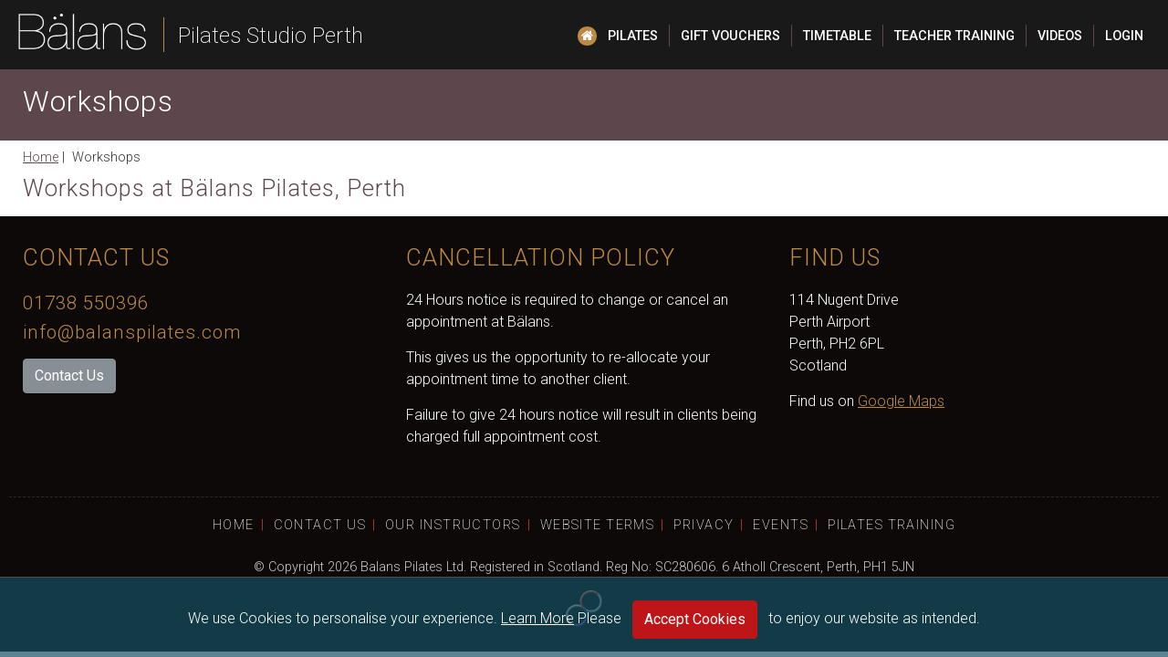

--- FILE ---
content_type: text/html; charset=UTF-8
request_url: https://www.balanspilates.com/workshops
body_size: 3334
content:
<!--Array
(
)
-->







<!DOCTYPE html><html lang="en">
<head>
<title>Workshops at B&auml;lans Pilates, Perth</title>
<!--<meta http-equiv="Cache-Control" content="no-store" />
<meta http-equiv="Pragma" content="no-cache">-->
<meta http-equiv="X-UA-Compatible" content="IE=edge" />
<meta content="width=device-width, initial-scale=1.0" name="viewport">
<meta http-equiv="Content-Type" content="text/html; charset=UTF-8" />
<meta name="author" content="Tayfusion">
<meta name="description" content="Workshops at B&auml;lans Pilates, Perth" />
<meta name="keywords" content="" />
<meta name="robots" content="INDEX, FOLLOW" />
<link rel="icon" type="image/ico" href="https://www.balanspilates.com/favicon.ico?vv=3" />
<base href="https://www.balanspilates.com/" />
<link rel="canonical" href="https://www.balanspilates.com/workshops" />
<!--<meta property="fb:admins" content="100001499171639" />-->
<meta property="og:image" content="https://www.balanspilates.com/_assets/_img/fblogo.png" />
<meta property="og:title" content="Workshops at B&auml;lans Pilates, Perth" />
<meta property="og:url" content="https://www.balanspilates.com/workshops" />
<meta property="og:description" content="Workshops at B&auml;lans Pilates, Perth" />
<meta property="og:type" content="article" />

<link rel="apple-touch-icon" sizes="57x57" href="iicons/apple-icon-57x57.png">
<link rel="apple-touch-icon" sizes="60x60" href="iicons/apple-icon-60x60.png">
<link rel="apple-touch-icon" sizes="72x72" href="iicons/apple-icon-72x72.png">
<link rel="apple-touch-icon" sizes="76x76" href="iicons/apple-icon-76x76.png">
<link rel="apple-touch-icon" sizes="114x114" href="iicons/apple-icon-114x114.png">
<link rel="apple-touch-icon" sizes="120x120" href="iicons/apple-icon-120x120.png">
<link rel="apple-touch-icon" sizes="144x144" href="iicons/apple-icon-144x144.png">
<link rel="apple-touch-icon" sizes="152x152" href="iicons/apple-icon-152x152.png">
<link rel="apple-touch-icon" sizes="180x180" href="iicons/apple-icon-180x180.png">
<link rel="icon" type="image/png" sizes="192x192"  href="iicons/android-icon-192x192.png">
<link rel="icon" type="image/png" sizes="32x32" href="iicons/favicon-32x32.png">
<link rel="icon" type="image/png" sizes="96x96" href="iicons/favicon-96x96.png">
<link rel="icon" type="image/png" sizes="16x16" href="iicons/favicon-16x16.png">
<link rel="manifest" href="manifest.json">
<meta name="msapplication-TileColor" content="#00A98F">
<meta name="msapplication-TileImage" content="iicons/ms-icon-144x144.png">
<meta name="theme-color" content="#00A98F">

<!-- Google Fonts |Varela+Round:300,400,500,700-->
<link href="https://fonts.googleapis.com/css?family=Roboto:200,300,300i,400,400i,500,700,700i" rel="stylesheet">
<!-- Bootstrap CSS File.min -->
<link href="lib/bootstrap/css/bootstrap.css" rel="stylesheet">
<!-- Libraries CSS Files -->
<link href="lib/font-awesome/css/font-awesome.min.css" rel="stylesheet">
<link href="lib/animate/animate.min.css" rel="stylesheet">
<link href="lib/ionicons/css/ionicons.min.css" rel="stylesheet">

<link href="lib/owlcarousel/assets/owl.carousel.min.css" rel="stylesheet">
<link href="lib/lightbox/css/lightbox.min.css" rel="stylesheet">
<!-- Main Stylesheet File -->
<link href="_assets/_css/style.css?fff=dasdsa" rel="stylesheet">
<script src="lib/jquery/jquery.min.js"></script>
<script src="https://ajax.googleapis.com/ajax/libs/jqueryui/1.11.4/jquery-ui.min.js" type="text/javascript"></script>
	
    
<!-- Facebook Pixel Code -->

<script>
!function(f,b,e,v,n,t,s)
{if(f.fbq)return;n=f.fbq=function(){n.callMethod?
n.callMethod.apply(n,arguments):n.queue.push(arguments)};
if(!f._fbq)f._fbq=n;n.push=n;n.loaded=!0;n.version='2.0';
n.queue=[];t=b.createElement(e);t.async=!0;
t.src=v;s=b.getElementsByTagName(e)[0];
s.parentNode.insertBefore(t,s)}(window, document,'script',
'https://connect.facebook.net/en_US/fbevents.js');
fbq('init', '2914941381870964');
fbq('track', 'PageView');
</script>

<noscript><img height="1" width="1" style="display:none" src="https://www.facebook.com/tr?id=2914941381870964&ev=PageView&noscript=1"/></noscript>

<!-- End Facebook Pixel Code -->   
    
    
<script async src="https://www.googletagmanager.com/gtag/js?id=UA-107328868-1"></script>
<script>
  window.dataLayer = window.dataLayer || [];
  function gtag(){dataLayer.push(arguments);}
  gtag('js', new Date());
  gtag('config', 'UA-107328868-1');	
</script>
<!-- Google Tag Manager -->
<script>(function(w,d,s,l,i){w[l]=w[l]||[];w[l].push({'gtm.start':
new Date().getTime(),event:'gtm.js'});var f=d.getElementsByTagName(s)[0],
j=d.createElement(s),dl=l!='dataLayer'?'&l='+l:'';j.async=true;j.src=
'https://www.googletagmanager.com/gtm.js?id='+i+dl;f.parentNode.insertBefore(j,f);
})(window,document,'script','dataLayer','GTM-534XZMM');</script>
<!-- End Google Tag Manager -->		
	
</head>
<body>
<div id="maxw">
<!--==========================
Header
============================-->
<header id="header">
<div class="container-fluid">

  <div id="logo" class="pull-left">
	<a href="index" class="scrollto" title="Back to Home Page">B&auml;lans Home Page</a>
	 <div id="strap">Pilates Studio Perth</div>
  </div>

  <nav id="nav-menu-container">
	<ul class="nav-menu">
		<li class="nobord"><a href="index" class="lihome" title="Balans Home Page"><span>Home</span><i class="fa fa-home" aria-hidden="true"></i></a></li>		<li><a href="about-us" title="Learn about Balans Pilates">Pilates</a></li>
        <li><a href="gift-vouchers" title="Balans Gift Vouchers">Gift Vouchers</a></li>
		<!--<li><a href="what-is-pilates" title="What is Pilates">What is Pilates?</a></li>-->
		<li><a href="pilates-classes" title="Pilates Mat Classes">Timetable</a></li>
		<li><a href="pilates-teacher-training" title="Pilates Teacher Training">Teacher Training</a></li>
        <!--<li><a href="treatments" title="Treatments">Treatments</a></li>-->	
		<li><a href="vimeo-page" title="Pilates Video Recordings">Videos</a></li><!-- Recordings-->		
				<li class="nobord"><a href="login" title="Log into your Balans">Login</a></li>
		                        			</ul>
  </nav>
</div>
</header><!-- #headerPilates  -->

<main id="main" class="genspacer">
<!--- START TMPL --->

<div class="cv_div"><!--- cv1 ---><section id="top_blog_head">

	<header id="top_blog_head_top" class="bluebg pb-1">
	<div class="container">	
	<h1 id="blog_top_tit" class="pl-0 pt-3 white">Workshops</h1>
	</div>
	</header>
	
	<div class="container mt-1 mb-2">
		<div class="container pl-0"><div class="breadcrumb pt-1"><a href="index" title="home page">Home</a>&nbsp;|	
&nbsp;<span>Workshops</span></div></div>		<h2 class="mb-0 mt-2 pb-2 blue">Workshops at B&auml;lans Pilates, Perth</h2>
		
	</div>	
</section><!--- cv1* ---></div>
<div class="cv_div"><!--- cv2 ---><!--- cv2* ---></div>
<div class="cv_div"><!--- cv3 ---><!--- cv3* ---></div>
<div class="cv_div"><!--- cv4 ---><!--- cv4* ---></div>
<div class="cv_div"><!--- cv5 ---><!--- cv5* ---></div>
<div class="cv_div"><!--- cv6 ---><!--- cv6* ---></div>
<div class="cv_div"><!--- cv7 ---><!--- cv7* ---></div>
<div class="cv_div"><!--- cv8 ---><!--- cv8* ---></div>
<div class="cv_div"><!--- cv9 ---><!--- cv9* ---></div>
<div class="cv_div"><!--- cv10 ---><!--- cv10* ---></div>
<div class="cv_div"><!--- cv11 ---><!--- cv11* ---></div>
<div class="cv_div"><!--- cv12 ---><!--- cv12* ---></div>

<!--- END TMPL ---><footer id="footer" class="mt-0">
	<div class="footer-top" id="footer-top">
		<div class="container">
			<div class="row">
						<div class="col-lg-4 col-md-12 col-sm-12 mb-4">
							<h3 class="h3-footer">CONTACT US</h3>
							<h3 class="mb-1"><a href="tel:+441738550396" style="text-decoration: none; font-size: 0.85em">01738 550396</a></h3>
							<h3 class="mb-3"><a href="mailto:info@balanspilates.com" style="text-decoration: none; font-size: 0.85em">info@balanspilates.com</a></h3>
							<div><a href="contact-us" class="btn btn-secondary white">Contact Us</a></div>
						</div>
						<div class="col-lg-4 col-md-12 col-sm-12 mb-4">
							<h3 class="h3-footer">CANCELLATION POLICY</h3>
							<p>24 Hours notice is required to change or cancel an appointment at Bälans.</p>

							<p>This gives us the opportunity to re-allocate your appointment time to another client. 
							<p>Failure to give 24 hours notice will result in clients being charged full appointment cost.</p>
						</div>
						<div class="col-lg-4 col-md-12 col-sm-12 mb-4">
							<h3 class="h3-footer">FIND US</h3>
							<p>114 Nugent Drive<br>
							Perth Airport<br>
							Perth, PH2 6PL<br>
							Scotland</p>
							<p>Find us on <a title="Google Map" href="https://goo.gl/maps/MwYQ3EtxkhST4i3n6" target="_blank">Google Maps</a></p>
						</div>

			</div>
		</div>
	</div>


    
	  
	<div class="container mt-1" style="border-top: 1px dashed #2E2727;">
		  
	<div class="copyright ancs">
		<a href="https://www.balanspilates.com/">Home</a>|
		<a href="contact-us">Contact Us</a>|
		<a href="instructors">Our Instructors</a>|
		<a href="terms">Website Terms</a>|
		<a href="privacy-policy">Privacy</a>|
		<a href="workshops">Events</a>|
		<a href="pilates-teacher-training">Pilates Training</a>
	</div>
		
	

	
	<div class="copyright">
	<p>&copy; Copyright 2026 Balans Pilates Ltd. Registered in Scotland. Reg No: SC280606. 6 Atholl Crescent, Perth, PH1 5JN</p>
	</div>	
		
		
		
	  
      <div class="credits">
        <a target="_blank" class="tfcredit" href="http://www.tayfusion.com" title="Tayfusion Web design dundee">Website by Tayfusion Scotland</a>
      </div>
    </div>
  </footer><!-- #footer -->

</main>





<div id="cookie-bar"> 
We use Cookies to personalise your experience. <a style="white-space: nowrap" class="cba" title="GDPR Compliant" href="terms">Learn More</a>
Please <a href="javascript:setok();" class="btn btn-danger ml-2 mr-2 pt-2 pb-2">Accept Cookies</a> to enjoy our website as intended. 
</div>

<a href="#" class="back-to-top"><i class="fa fa-chevron-up"></i></a>

<!-- JavaScript Libraries <script src="lib/jquery/jquery-migrate.min.js"></script>-->


<script src="lib/bootstrap/js/bootstrap.bundle.min.js"></script>
<script src="lib/easing/easing.min.js"></script>
<script src="lib/superfish/hoverIntent.js"></script>
<script src="lib/superfish/superfish.min.js"></script>
<script src="lib/wow/wow.min.js"></script>
<script src="lib/waypoints/waypoints.min.js"></script>
<script src="lib/counterup/counterup.min.js"></script>
<script src="lib/owlcarousel/owl.carousel.min.js"></script>
<script src="lib/isotope/isotope.pkgd.min.js"></script>
<script src="lib/lightbox/js/lightbox.min.js"></script>
<script src="lib/touchSwipe/jquery.touchSwipe.min.js"></script>

<!-- Template Main Javascript File -->
<script src="_assets/_js/main.js?fff=47328964"></script>
</div><!--end maxw

<div id="foot_mini">
<div class="social-links">
<img class="mr-2 pr-3" src="_assets/_img/logo_foot_mini.png" alt="Ditch the desk, Walk the walk">
<a href="https://www.facebook.com/" class="fb"><i class="fa fa-facebook"></i></a>
<a href="https://twitter.com/" class="tw"><i class="fa fa-twitter"></i></a>
<a href="https://www.instagram.com/" class="in"><i class="fa fa-instagram"></i></a>
</div>
</div>
-->
</body>
</html>


--- FILE ---
content_type: text/css
request_url: https://www.balanspilates.com/_assets/_css/style.css?fff=dasdsa
body_size: 8991
content:
/*
BLUE: RGB: 22,81,97 HEX: #5E474C

GOLD: RGB: 189,139,69 HEX: #bd8a45

GREEN: RGB: 86,193,143 HEX: #bd8a45

BLUE 2: RGB: 56,92,167 HEX: #5E474C


RED: RGB: 231,79,61 HEX: #C9363A


YELLOW: RGB: 255,200,68 HEX: #FFC844

PINK RGB: 250,117,152 HEX: #FA7598

*/

/*--------------------------------------------------------------
# General
--------------------------------------------------------------*/
html, body {
	background: #fff;
	color: #333;
	font-size: 1em;
	font-weight: 300;
	font-family: "Roboto", sans-serif;
	position: relative;
    height:100%;
}
body.noScroll {
	overflow: hidden;
}

body:not(.modal-open){
  padding-right: 0px !important;
}



strong{font-weight:600;}

#maxw {
	max-width: 1700px;
	margin: auto;
	position: relative!important;
}
a {
	color: #5E474C;
	transition: 0.5s;
	text-decoration: underline;
}

.coolv {
	font-family: "Roboto", sans-serif;
	font-weight: 300;
	letter-spacing: 1px;
}
.normal_font {
	font-family: "Roboto", sans-serif!important;
}

.white {
	color: #fff!important;
}
.grey {
	color: #888888;
}


.dark {
	color: #333!important;
}
.yellow, .gold {
	color: #bd8a45!important;
}
.green {
	color: #bd8a45!important;
}
.lgreen {
	color: #39C351!important;
}
.blue {
	color: #5E474C!important;
}

.blue2 {
	color: #5E474C!important;
}
.lblue {
	color: #C0C3EC!important;
}

.red {
	color: #C9363A!important;
}




.btn-gift-voucher {
	font-weight: 400;
	font-size: 1em;
	letter-spacing: 1px;
	display: inline-block;
	padding: 12px 32px;
	border-radius: 30px;
	transition: 0.5s;
	margin: 10px 0;
	color: #fff;
  background: rgba(189,139,69, 1);
	text-decoration: none;
	border: 0px solid #222;
}


.btn-gift-voucher:hover {

  background: rgba(175,112,24,1);
	color: #fff;
}






.minheight {
	min-height: 700px;
}




a:hover, a:active, a:focus {
	color: #981919;
	outline: none;
	text-decoration: none;
}
p {
	padding: 0;
	margin: 0 0 15px 0;
}
h1, h2, h3, h4, h5, h6 {
	font-family: "Roboto", sans-serif;
	font-weight: 300;
	margin: 0 0 20px 0;
	padding: 0;
	letter-spacing: 1px;
	color: #5E474C;	
}



/* Back to top button */
.back-to-top {
	position: fixed;
	display: none;
	background: #5E474C;
	color: #fff;
	width: 44px;
	height: 44px;
	text-align: center;
	line-height: 1;
	font-size: 16px;
	border-radius: 50%;
	border: 1px dashed rgba(255,255,255,0.7);
	right: 15px;
	bottom: 15px;
	transition: background 0.5s;
	z-index: 11;
}
.back-to-top i {
	padding-top: 12px;
	color: #fff;
}

@media (max-width: 800px) {
.back-to-top {
	bottom: 15px;
}
}


/*list-style-image:url(../_img/purple_tick.png);*/
ul.ticks {
	list-style: none;
	list-style-position: inside;
	margin: 0px 0 0 0px;
	padding-left: 0px;
}
ul.ticks li {
	margin: 0px;
	padding: 0px 0px 16px 33px;
	line-height: 38px;
	height: 38px;
	vertical-align: bottom;
	font-size: 1.0em;
	background: url(../_img/purple_tick.png) left center no-repeat;
}
#page_go_next {
	padding: 30px 0 30px 0;
	clear: both;
	margin: auto;
	text-align: center;
}
.pgn_next_a {
	display: inline-block;
	margin: 0 0px 0 0px;
	padding: 10px;
}
/*--------------------------------------------------------------
# Header
--------------------------------------------------------------*/
#header {
	padding: 10px 0;
	position: fixed;
	left: 0;
	top: 0;
	right: 0;
	transition: all 0.5s;
	z-index: 997;
	background: rgba(0, 0, 0, 0.9);
	max-width: 1700px;
	margin: auto;
	height: 76px;
}
#header.head_red {
	background: rgba(126,7,7,0.85)!important;
}
#header #logo {
	float: left;
	padding: 5px 0 5px 60px;
	margin:0px;
}
#header #logo a {
	display: inline-block;
	background: url(../_img/balans_logo_notag.png) no-repeat;
	width: 140px;
	height: 46px;
	background-size: contain;
	text-indent: -4000px;
	vertical-align: middle;
}

#header #strap {
	padding: 2px 0 0px 15px;
	border-left:1px solid #bd8a45;
	color: #ffffff;
	margin-left: 15px;
	display: inline-block;
	font-weight: 200;
	font-size: 1.5em;
	vertical-align: middle;
	font-family: "Roboto", sans-serif!important;
}

.header-scrolled #header #strap {
	display: none;
}


@media (max-width: 1260px) {
	#header #strap {
		display:none;
	}
}





@media (max-width: 1390px) {
	#header #logo {
		padding-left: 5px;
	}
	

}
.header-scrolled #header {
	
	padding: 7px 0 10px 0;
	height: 52px;
	transition: all 0.5s;
}

.header-scrolled #header #logo{
	padding: 1px 0 5px 5px;
}

.header-scrolled #header #logo a {
	/*background: url(../_img/logo_w.png) no-repeat;*/
	width: 100px;
	height: 36px;
	transition: all 0.5s;
	background-size: contain;
}



.header-scrolled #header #nav-menu-container {
	margin-top: 5px;
	transition: all 0.5s;
}
.header-scrolled #header .nav-menu a {

}
.header-scrolled #header .nav-menu li:hover > a {

}

.header-scrolled #header  #strap {
	font-weight: 500;
	font-size: 1.4em;
}


#top_nav {
	border-top: 1px dotted #5E474C;
	border-bottom: 1px dotted #5E474C;
}
#top_nav_adiv {
	min-height: 50px;
	position: relative;
}
#top_nav_adivxx a:hover, #top_nav_adivxx a.pnav_on {
	color: #fff;
	background-color: #8b0304;
}
#hidenav {
	padding-top: 5px;
}
#top_nav .btnn {
	margin: 4px 0;
	display: inline-block;
	vertical-align: middle;
	color: #5E474C;
	text-decoration: none;
	font-size: 1.05em;
	border-right: 1px dotted #5E474C;
	padding: 0 12px;
	text-align: center;
}
#top_nav .btn-on {
	color: #8b0304;
	background: rgba(255,255,255,0.5);
}
#top_nav .btnn.last {
	border-right: 0px;
}




/*--------------------------------------------------------------
# Intro Section
--------------------------------------------------------------*/
#intro {
	display: table;
	width: 100%;
	height: 100%;
	/*background:url(../_img/logo_large.png) no-repeat center center #ccc;*/
	background:#ccc;
	position: relative;
	
}
#intro .carousel-item {
	width: 100%;
	height: 82vh;
	background-size: cover;
	background-position: center top;
	background-repeat: no-repeat;
}

@media (max-width: 800px) {
	#intro .carousel-item.mp1 {
		background-position: 0% top;
	}
	#intro .carousel-item.mp2 {
		background-position: 10% top;
	}
	#intro .carousel-item.mp3 {
		background-position: 20% top;
	}
	#intro .carousel-item.mp4 {
		background-position: 30% top;
	}
	#intro .carousel-item.mp5 {
		background-position: 40% top;
	}
	#intro .carousel-item.mp6 {
		background-position: 60% top;
	}
	#intro .carousel-item.mp7 {
		background-position: 70% top;
	}
	#intro .carousel-item.mp8 {
		background-position: 80% top;
	}
	#intro .carousel-item.mp9 {
		background-position: 90% top;
	}
	#intro .carousel-item.mp10 {
		background-position: 999% top;
	}
}


#intro .carousel-item::before {
	content: '';
	/*background: rgba(0,0, 0, 0.1);*/
	position: absolute;
	height: 100%;
	width: 100%;
	top: 0;
	right: 0;
	left: 0;
	bottom: 0;
}
#intro .carousel-container {
	position: absolute;
	top: 0;
	left: 0;
	justify-content: center;
	height:100%;
	width:60%;
	max-width: 700px;
	min-width: 600px;
}
#intro .carousel-content {
	text-align: left;
	padding: 10px 0px 10px 0px;
	width: 100%;
	height: 100%;
	position: absolute;
	top: 0;
	left: 0;
	justify-content: center;
	
	
}

#intro .carousel-bit-div {
	margin: 0px 0 0px 0;
	color: #ffffff;
	width: 100%;
	transition: 0.5s;
	padding: 2% 0%;
	position: absolute;
  	bottom: 2%;
  	transform: translateY(-10%);
}

#intro .carousel-content-html {
	
	
	margin: 0px 0 20px 0;
	color: #ffffff;
	width: 100%;
	transition: 0.5s;
	padding: 2% 0%;
	position: relative;
	border-top-right-radius: 20px;
	border-bottom-right-radius: 20px;
	background: rgba(189,139,69,0.85);
}

#intro .carousel-content-html p{
	margin: 0px;
	padding: 0px;
}

#intro .carousel-content-html div{
	margin: 0px 0px 0 0;
	color: #ffffff;
	font-size: 1.1em;
	padding: 8px 13%;
	box-sizing: border-box;
	width:100%;
	
}

#intro .carousel-content-html .sec1 {
	font-size: 1.4em;
	border-top-right-radius: 20px;
	height:auto;
	font-weight: 200;	
	letter-spacing: 0.08em;
	line-height: 1.2em;
}
#intro .carousel-content-html .sec2 {
	font-size: 1.4em;
	
}
#intro .carousel-content-html .sec3 {
	font-size: 1.3em;
	border-bottom-right-radius: 20px;
}


#intro h1, #intro h2 {
	color: #ffffff;
	margin-bottom: 0px;
	font-size: 1.8em;
	font-weight: 400;
	letter-spacing: 1px;
	line-height: 1.1em;
}
#intro h1 {
	font-size: 2.2em;
	font-family: "Roboto", sans-serif!important;
}

#intro .carousel-container .btn-get-started {
	margin: 1% 0 0 13%;
	position: relative;
	/*position: absolute;
	bottom: 30%;
  	transform: translateY(-20%);*/
}


@media (max-height: 790px) {
	#intro .carousel-bit-div {
		transition: 0.5s;
		transform: translateY(-20%);
	}
}
@media (max-height: 700px) {
	#intro .carousel-bit-div {
		transition: 0.5s;
		transform: translateY(-10%);
	}
}

@media (max-width: 600px) {
	#intro .carousel-bit-div {
		transition: 0.5s;
		transform: translateY(-16%);
	}
}


#intro .carousel-fade .carousel-inner .carousel-item {
	-webkit-transition-property: opacity;
	transition-property: opacity;
}
#intro .carousel-fade .carousel-inner .carousel-item, #intro .carousel-fade .carousel-inner .active.carousel-item-left, #intro .carousel-fade .carousel-inner .active.carousel-item-right {
	opacity: 0;
}
#intro .carousel-fade .carousel-inner .active, #intro .carousel-fade .carousel-inner .carousel-item-next.carousel-item-left, #intro .carousel-fade .carousel-inner .carousel-item-prev.carousel-item-right {
	opacity: 1;
	transition: 0.5s;
}
#intro .carousel-fade .carousel-inner .carousel-item-next, #intro .carousel-fade .carousel-inner .carousel-item-prev, #intro .carousel-fade .carousel-inner .active.carousel-item-left, #intro .carousel-fade .carousel-inner .active.carousel-item-right {
	left: 0;

}
#intro .carousel-control-prev, #intro .carousel-control-next {
	width: 10%;
	opacity: 1;
	
}

@media (min-width: 1024px) {
#intro .carousel-control-prev, #intro .carousel-control-next {
	width: 5%;
}
}
#intro .carousel-control-next-icon, #intro .carousel-control-prev-icon {
	background: #bd8a45;	
	font-size: 20px;
	border-radius: 50%;
	height: 38px;
	width: 38px;
	padding-top: 3px;
	text-align: center;
	margin: auto;
	color: #fff;
}
#intro .carousel-indicators li {
	cursor: pointer;
}

.btn-get-started {
	font-weight: 300;
	font-size: 1.3em;
	letter-spacing: 1px;
	display: inline-block;
	padding: 12px 32px;
	border-radius: 10px;
	transition: 0.5s;
	margin: 10px;
	color: #fff;
	background: #be1518;/*870150*/
	text-decoration: none;
	border: 0px solid #222;
}
.btn-get-started.big {
	font-size: 18px;
	padding: 12px 36px;
}

.btn-get-started:hover {
	background: #c82333;/*63063d*/
	color: #fff;
}





.carousel-content .btn-get-started {
	margin-bottom: 30px!important;
}

#homedown {
	font-size: 60px;
	font-weight: 300;
	background: transparent;/*#780f47border-radius: 50%;*/
	position: absolute;
	right: 49%;
	bottom: 7%;
	z-index: 5000;
	color: rgba(255,255,255,0.7);
	box-sizing: border-box;
	text-align: center;
	transition: background 0.5s;
	vertical-align: middle;
	margin: auto!important;
}
#homedown .fa {
	margin: auto!important;
	text-align: center;
	padding: 16px 16px;
	line-height: 30px;
	width: 60px!important;
	height: 60px;
	display: block;
	font-weight: 300;
}



/*
@media (max-width: 1000px) {
#intro .carousel-item {
	height: 95vh;
}
#homedown {bottom: 8%;}
}

@media (max-width: 900px) {
#intro .carousel-item {
	height: 90vh;
}
}


@media (max-width: 700px) {
#intro .carousel-item {
	height: 70vh;
}
#homedown {display:none;}
}
#intro .carousel-item {
	height: 80vh;
}

*/


@media (max-width: 800px) {

#homedown {display:none;}
}


@media (max-width: 1024px) {
	#intro .carousel-content-html {
		width: 100%;
		transition: 0.5s;
	}
	#intro h1,#intro h2 {
		font-size: 2.0em;
	}
}
@media (max-width: 800px) {
	#intro h1,#intro h2 {
		font-size: 1.6em;
		margin: 5px 0 3px 0;
	}
	.btn-get-started {
		font-size: 1.4em;
		padding: 6px 22px;
	}
	#intro .carousel-container {
		top: 15%;
	}
	#intro .carousel-content-html .sec1 {
	font-size: 1.4em;
	}
}



@media (max-width: 700px) {
	#intro .carousel-container {
		width:100%;
		max-width: none;
		min-width: 0;
		text-align: center;
	}

	#intro .carousel-content-html {
		padding: 0px;
		border-top-right-radius: 0px;
		border-bottom-right-radius: 0px;
	}

	#intro .carousel-control-prev, #intro .carousel-control-next {
		display: none;	
	}

	#intro .carousel-container .btn-get-started {
		margin: 0px;
		left:50%;
		transform: translateX(-45%);
	}

	#intro .carousel-content-html .sec1 {
		font-size: 1.3em;
		border-top-right-radius: 0px;
		height:auto;
		text-align: center;
	}
	#intro .carousel-content-html .sec2 {
		text-align: center;
	}
	#intro .carousel-content-html .sec3 {
		font-size: 1.2em;
		border-bottom-right-radius: 0px;
		height:auto;
		text-align: center;
	}


}



/*--------------------------------------------------------------
# Navigation Menu
--------------------------------------------------------------*/
/* Nav Menu Essentials */
.nav-menu, .nav-menu * {
	margin: 0;
	padding: 0;
	list-style: none;
}
.nav-menu ul {
	position: absolute;
	display: none;
	top: 100%;
	left: 0;
	z-index: 99;
}

.nav-menu .mhc-admin ul {
	position: absolute;
	display: none;
	top: 100%;
	left: -70px;
	z-index: 99;
	width: 140px;
}


.nav-menu li {
	position: relative;
	white-space: nowrap;
}
.nav-menu > li {
	float: left;
}
.nav-menu li:hover > ul, .nav-menu li.sfHover > ul {
	display: block;
}
.nav-menu ul ul {
	top: 0;
	left: 100%;
}
.nav-menu ul li {
	min-width: 180px;
}
/* Nav Menu Arrows */
.sf-arrows .sf-with-ul {
	padding-right: 30px;
}
.sf-arrows .sf-with-ul:after {
	content: "\f107";
	position: absolute;
	right: 15px;
	font-family: FontAwesome;
	font-style: normal;
	font-weight: normal;
}
.sf-arrows ul .sf-with-ul:after {
	content: "\f105";
}
/* Nav Meu Container */
#nav-menu-container {
	float: right;
	margin: 17px 0 0 0;
}
#nav-menu-container li {
	border-right: 1px solid #5E474C;
}
#nav-menu-container .nobord, #nav-menu-container .nobord li {
	border-right: 0px!important;
}



#nav-menu-container li .lihome {
	background: #bd8a45;
	border-radius: 20px;
	color: #fff;
	padding: 0px 4px;
	font-size: 0.9em;
	text-align: center;
}
#nav-menu-container li .lihome span {
	display:none;
}

#nav-menu-container li .licovid {
	background: #C9363A;
	border-radius: 10px;
	color: #FFF;
	padding: 0px 10px;
	font-size: 0.9em;
	text-align: center;
}






@media (min-width: 1024px) {
#nav-menu-containerxxx {
	padding-right: 60px;
}
}

@media (max-width: 1020px) {
#nav-menu-container {
	display: none;
}
}
.search_input {
	padding: 2px 24px 2px 6px;
	border: 1px solid #ccc;
	border-right: 0px;
	margin: 0px;
	font-size: 1.0em;
	vertical-align: top;
	width: 150px;
	display: inline-block;
	border-radius: 0px;
}
.search_button {
	vertical-align: top;
	height: 30px;
	padding: 0px 7px 0px 7px;
	margin: 0px;
	background: #fff;
	font-size: 1.0em;
	border: 1px solid #ccc;
	border-left: 0px;
	color: #5E474C;
	cursor: pointer;
	display: inline-block;
}
.search_button:hover {
	color: #A81010;
	cursor: pointer;
}

@media (max-width: 1150px) {
.hidesearch {
	display: none;
}
}
/* Nav Meu Styling */
.nav-menu a {
	padding: 0 12px;
	text-decoration: none;
	display: inline-block;
	font-weight: 500;
	font-size: 0.9em;
	outline: none;
	color: #fff;
	text-transform:uppercase;
}

@media (max-width: 800px) {
.nav-menu a {
	padding: 0 5px 0px 5px;
}
}
.nav-menu a.menu-active {
	color: #FFC844!important;
}
.nav-menu li:hover > a, .nav-menu > .menu-active > a {
	color: #7391D7;
}

.nav-menu a.menu-selected {
	color: #bd8a45;
}
.nav-menu > .menu-selected > a {
	color: #bd8a45;
}



.nav-menu a.menu-but {
	color: #fff;
	border: 1px solid #fff;
	border-radius: 4px;
	background: rgba(10, 7, 7, 0.3);
	margin-left: 10px;
}
.nav-menu a.menu-but:hover {
	color: #fff;
	background: rgba(0,169,143,0.3);
}


.header-scrolled .nav-menu a.menu-but {
	/*border: 1px solid #fff;*/
	background: rgba(255,255,255,0);
}




.nav-menu > li {
	margin-left: 0px;
}
.nav-menu ul {
	margin: 4px 0 0 0;
	padding: 10px;
	box-shadow: 0px 0px 30px rgba(127, 137, 161, 0.25);
	background: #fff;
}
.nav-menu ul li {
	transition: 0.3s;
}
.nav-menu ul li a {
	padding: 10px;
	color: #333!important;
	transition: 0.3s;
	display: block;
	font-size: 1.05em;
	text-transform: none;
}
.nav-menu ul li:hover > a {
	color: #7391D7!important;
}
.nav-menu ul ul {
	margin: 0;
}
/* Mobile Nav Toggle */
#mobile-nav-toggle {
	position: fixed;
	right: 0;
	top: 0;
	z-index: 999;
	margin: 10px 20px 0 0;
	border: 0;
	background: none;
	font-size: 36px;
	line-height: 48px;
	display: none;
	transition: all 0.4s;
	outline: none;
	cursor: pointer;
}
#mobile-nav-toggle i {
	color: #bd8a45;
	transition: 0.5s;
	font-weight:300;
}

@media (max-width: 1020px) {
#mobile-nav-toggle {
	display: inline;
	margin: 0px 14px 0 0;
}
}
/* Mobile Nav Styling */
#mobile-nav {
	position: fixed;
	top: 0;
	padding-top: 18px;
	bottom: 0;
	z-index: 998;
	background: rgba(188,137,68,0.7);
	left: -260px;
	width: 260px;
	overflow-y: auto;
	transition: 0.4s;
}

#mobile-nav .lihome span {
	display:inline;
	margin-right: 0.5rem !important;
}

#mobile-nav ul {
	padding: 0;
	margin: 0;
	list-style: none;
}
#mobile-nav ul li {
	position: relative;
	
}
#mobile-nav ul li a {
	color: #fff!important;
	font-size: 1.2em;
	overflow: hidden;
	padding: 12px 22px 12px 15px;
	position: relative;
	text-decoration: none;
	width: 100%;
	display: block;
	outline: none;
	font-weight: 500;
	border-bottom: 1px dashed #bda079;
}
#mobile-nav ul li a.menu-active {
	color: #7391D7!important;
}
#mobile-nav ul li a:hover {
	color: #fff!important;
	background: #6F614F;
}
#mobile-nav ul li li {
	padding-left: 30px;
}
#mobile-nav ul .menu-has-children i {
	position: absolute;
	right: 0;
	z-index: 99;
	padding: 15px;
	cursor: pointer;
	color: #fff;
}
#mobile-nav ul .menu-has-children i.fa-chevron-up {
	color: #7391D7;
}
#mobile-nav ul .menu-has-children li a {
	text-transform: none;
}
#mobile-nav ul .menu-item-active {
	color: #7391D7;
}
#mobile-body-overly {
	width: 100%;
	height: 100%;
	z-index: 997;
	top: 0;
	left: 0;
	position: fixed;
	background: rgba(0, 0, 0, 0.7);
	display: none;
}
/* Mobile Nav body classes */
body.mobile-nav-active {
	overflow: hidden;
}
body.mobile-nav-active #mobile-nav {
	left: 0;
}
body.mobile-nav-active #mobile-nav-toggle {
	color: #fff;
}
.calworda {
	padding: 0px 30px 12px 15px;
}

.calword {
	display: none;
}
#mobile-nav .calword {
	display: inline-block;
}
#mobile-nav .calworda {
	padding: 12px 22px 12px 15px;

}


#mobile-nav .fa-calendar {
	display: none;
}



.nobannerspacer {
	padding: 76px 0 0px 0;
	/*background: linear-gradient(  rgba(255, 255, 255, 0.7),  rgba(255, 255, 255, 0.4)  ), url(../_user/images/main_bg.jpg) no-repeat;*/
	background: url(../_user/images/main_bg.jpg) no-repeat top center;
	background-attachment: fixed;
	background-size: cover;
	z-index: 1
}
.greenbg_all {
	padding: 120px 0 0px 0;
	z-index: 1;
	background: #274e37;
}
.header-scrolled .nobannerspacer, .header-scrolled .greenbg_all {
	padding-top: 52px;
	transition: all 0.5s;
}
.genspacer {
	padding: 76px 0 0px 0;
	z-index: 1;
	min-height:700px;
}
.header-scrolled .genspacer {
	padding-top: 52px;
	transition: all 0.5s;
}



/*--------------------------------------------------------------
# Sections
--------------------------------------------------------------*/
/* Sections Header
--------------------------------*/
.section-header h1, .section-header h2, .section-header h3 {
	font-size: 2.6em;
	color: #5E474C;
	text-align: center;
	font-weight: 300;
	position: relative;
	padding-bottom: 5px;
	margin-bottom: 10px;
}

.section-header h2 {
	font-size: 2.2em;
}
.section-header h3 {
	font-size: 1.8em;
}

.section-header p {
	text-align: center;
	padding-bottom: 20px;
	margin: 0px;
}
.section-header.nopad p {
	padding-bottom: 0px;
}


.section-header h2.sh-normal {
	font-size: 1.4em;
	color: #7391D7;
	margin: 0px;
	padding-bottom: 5px;
	font-family: "Roboto", sans-serif;
	font-weight: 400;
}
.section-header h2.sh-normal::before {
	content: '';
	position:relative;
	display: block;
	width: auto;
	height: auto;
	background: none;
	left: auto;
}
.section-header h2.sh-normal::after {
	content: '';
	position: relative;
	display: block;
	width: none;
	height: none;
	background: none;
	left: auto;
}


.breadcrumb{
font-size: 0.9em;
}


/* Section with background
--------------------------------*/
.section-bg {
	background: #ffffff;
}

.lbbg {
	background: #DBDBDB;
	color: #fff;
}
.lbbg2 {
	background: #CBCBCB;
	color: #fff;
}

.transbg {
	background: transparent!important;
}
.whitebg50 {
	background: rgba(255,255,255,0.60);
	color: #333;
}
.whitebg80 {
	background: rgba(255,255,255,0.80);
	color: #333;
}

.blackbg {
	background: black;
}


.graybg {
	background: rgba(33,33,33,1);
	color: #333;
}
.graybg50 {
	background: rgba(33,33,33,0.7);
	color: #333;
}

.graybg30 {
	background: rgba(33,33,33,0.03);
	color: #333;
}


.whitebg30 {
	background: rgba(255,255,255,0.25);
	color: #333;
}
.greenbg50 {
	background: rgba(41,128,15,0.80);
	color: #fff;
}
.greenbg {
	background: rgba(41,128,15,1);
	color: #fff;
}
.bluebg {
	background: #5E474C;
	color: #fff;
}
.bluebg2 {
	background: #5E474C;
	color: #fff;
}

.bluebg50 {
	background: rgba(22,81,97,0.8);
	color: #fff;
}

.bluebg50 h2, .bluebg50 h3, .bluebg50 h4, .bluebg50 p {
	color: #fff;
}


.whitebg50 h2, .whitebg50 h3, .whitebg50 p {
	color: #333;
}
.whitebg {
	background: #fff;
}
.whitebg90 {
	background: rgba(255,255,255,0.9);
	/*box-shadow: 0px 2px 12px rgba(0, 0, 0, 0.08);*/
	margin-bottom: 20px;
	padding: 10px 0px;
}

.modalbg50 {
	background: rgba(44,44,44,0.30);
}

.darkbg {
	background: rgba(189,139,69, 1);
}

.darkbg50 {
	background: rgba(175,112,24,0.70);
}

.darkbg30 {
	background: rgba(189,139,69, 0.3);
}

.darkbg50 h2, .darkbg50 h3, .darkbg50 p {
	color: #fff;
}


.redbg {
	background: #A00E0E!important;
	color: #fff!important;
}
.redbg50 {
	background: rgba(138,14,14,0.70)!important;
}
.redbg30 {
	background: rgba(122,24,24,0.30);
}


.redbg50 h2, .redbg50 h3, .redbg50 p, .redbg30 h2, .redbg30 h3, .redbg30 p {
	color: #fff;
}
.section-bg.padtop {
	padding-top: 20px;
}



.nomax{
max-width: none!important;
}



#home-about {
	padding: 0px 0;
	color: #fff;
}
.h2_orange{
background: #bd8a45;
text-align: center;
padding: 10px 0px;
	
}
.h2_orange h2{
	padding: 1% 0px;
	margin: 0px;
}
#home-about .gerrn_box {
	background: #ffffff;
	background-size: cover;
	padding: 50px 0;
	color: #333;
}


#home-about h1, #home-about p {
	color: #333;
}


.sc_ul{
list-style-type: none;
}
.sc_ul li {
    font-size: 2em;
	background: url(../_img/bullet.png) no-repeat;
	background-position: 0px 10px;
	background-size: 14px;
	color: #5E474C;
	line-height: 0.6em;
	margin-bottom: 9px;
	padding: 0px 0 4px 23px;
	vertical-align: top;
}
.sc_ul li span {
    font-size: 0.55em;
	color: #333;
}

#top_blog_head{
	background: #FFF;
	position: relative;
}




#top_blog_head h1{
	font-size: 2em;
	font-weight: 300;
}
#top_blog_head h2{
	font-size: 1.6em;
	font-weight: 300;
}

#top_blog_head .pubdate{
	font-size: 0.9em;
}


@media (max-width: 750px) {
#top_blog_head_top{
	padding: 10px 0px;
}	
	
	
#top_blog_head_top img{
	height: 40px;
	padding-right: 10px;
}
	
#blog_top_tit{
	font-size: 1.1em!important;
	padding-left: 5px;
}
}









.mintop{
	margin-bottom: 110px!important;
}


.contmin{
max-width: 660px;
}

.orangehead{
	color: #444444;
	font-weight: 400;
	font-size: 1.2em;
	/*font-family: "Roboto", sans-serif;*/
	
}


.about-col {
	background: #fff;
	border-radius: 0 0 4px 4px;
	
	margin-bottom: 20px;
	min-height: 250px;
	
	
}
.about-col .img {
	position: relative;
}
.about-col .img img {
	box-shadow: 0px 2px 12px rgba(0, 0, 0, 0.08);
	transition: 0.3s;
	border-radius: 4px 4px 0 0;
}
.about-col .img img:hover {
	box-shadow: 0px 4px 14px rgba(0, 0, 0, 0.16);
}

.about-col h2 {
	color: #fff;
	text-align: left;
	font-weight: 500;
	font-size: 1.15em;
	margin: auto;
	padding: 12px 10px;
	background: #5E474C;/*5E474C*/
	max-width: 400px;
	
}
.about-col h2 a {
	color: #fff;
	display: block;
	text-decoration: none;
	height: auto;
	line-height: 1.3em;
	/*padding-bottom: 3px;*/
}

.about-col h2 a.tall {
	/*height: 72px;*/
}


.about-col h2 a:hover {
	color: #C192C0;
}
.about-col p {
	line-height: 14px;
	color: #bbb;
	margin-bottom: 0;
	padding: 2px 20px 5px 0px;
}
.about-col p span {
	color: #bbb;
	margin-bottom: 0;
	padding: 1px 0px 5px 0px;
	font-size: 14px;
}



.allnews-col {
	background: #5E474C;
	border-radius: 12px 12px 12px 12px;
	margin-bottom: 20px;
	min-height: 380px;
	display: block;
	vertical-align: middle;
}
.allnews-col.red {
	background: rgba(102,9,9,0.7);
}
.allnews-col .img {
	min-height: 336px;
	background: #fff;
	box-shadow: 0px 9px 12px rgba(0, 0, 0, 0.5);
	transition: 0.3s;
	border-radius: 12px 12px 2px 2px;
	position: relative;
}
.allnews-col .img img {
	border-radius: 12px 12px 2px 2px;
}
.allnews-col .title {
	margin: 0px auto;
	padding: 10px 5px 0px 5px;
	display: table;
	text-align: center;
	height: 60px;
	vertical-align: middle;
	box-sizing: border-box;
}
.allnews-col .title a {
	color: #fff;
	text-decoration: none;
	font-size: 1.0em;
	display: table-cell;
	vertical-align: middle;
	text-transform: uppercase;
	text-align: center;
	box-sizing: border-box;
}
.piconscont {
	position: absolute;
	bottom: 0px;
	text-align: center;
	margin: 0px auto;
	width: 100%;
	background: rgba(255,255,255,0.7);
	border-top: 1px dotted rgba(10,63,37,0.5);
}
.picons {
	margin: 0px auto;
	padding: 5px 5px 5px 5px;
	height: 34px;
	vertical-align: top;
	box-sizing: border-box;
	width: auto;
	text-align: center;
}
.picons img {
	margin: 0px 4px;
	text-align: center;
}
.picons span {
	display: inline-block;
	height: 24px;
	width: 24px;
	vertical-align: middle;
	margin: 0px 4px;
	color: #e9e4c3;
	background: url(../_img/picon_cl.png) no-repeat top;
	font-weight: 400;
	text-align: center;
}


#about-us{
padding: 40px 0px 20px 0px;
}

#about-us .icon{
	margin: 0px auto 10px auto;
	text-align: center;
	cursor: pointer;
	padding: 0 3%;
}

#about-us .icon div{
	display: block;
	height: 200px;
	width: 200px;
	vertical-align: middle;
	margin: 0px auto 15px auto;
	text-align: center;
}

#about-us .icon1{
	background: url(../_img/home_icons/home_icon1.png) no-repeat top;transition:0.5s;
}
#about-us .icon1:hover{
	background: url(../_img/home_icons/home_icon1_on.png) no-repeat top;transition:0.5s;
}
#about-us .icon2{
	background: url(../_img/home_icons/home_icon2.png) no-repeat top;transition:0.5s;
}
#about-us .icon2:hover{
	background: url(../_img/home_icons/home_icon2_on.png) no-repeat top;transition:0.5s;
}
#about-us .icon3{
	background: url(../_img/home_icons/home_icon3.png) no-repeat top;transition:0.5s;
}
#about-us .icon3:hover{
	background: url(../_img/home_icons/home_icon3_on.png) no-repeat top;transition:0.5s;
}

#about-us h2{
	color: #5E474C;
	font-size: 1.6em;
	font-weight:500;
	margin-bottom: 8px;
}

#vid_home{
	background: #FFF;
	padding: 0.5% 2% 1% 2%;
}








#call-to-action {
	background: linear-gradient(rgba(0,169,143,0.2), rgba(0,169,143, 0.7)), url(../_user/images/banner_images/hero-three.jpg)  fixed center center;
	background-size: cover;
	padding: 100px 0;
}
#call-to-action h3 {
	color: #fff;
	font-size: 2em;
}
#call-to-action p {
	color: #fff;
}

#call-to-action span.green {
	/*color: #fff!important;*/
	text-shadow: 1px 1px 1px rgba(24,37,21,1.00);
}




.cta-btn {
	font-family: "Roboto", sans-serif;
	text-transform: none;
	font-size: 1.0em;
	letter-spacing: 1px;
	display: inline-block;
	padding: 8px 28px 7px 28px;
	border-radius: 8px;
	transition: 0.5s;
	margin: 10px 10px;
	border: 1px solid #fff;
	color: #fff;
	text-decoration: none;
	background: rgba(255,255,255,0.2);
}
.cta-btn.big {	
	font-size: 1.3em;
	letter-spacing: 1px;	
	padding: 8px 28px 7px 28px;	
	border: 1px solid #fff;
}



.cta-btn:hover {
	background: rgba(0,169,143,0.6);
	border: 1px solid #fff;
	color: #fff;
}


/* Call To Action Section
--------------------------------*/
#skills {
	padding: 60px 0;
}
#skills .progress {
	height: 35px;
	margin-bottom: 10px;
}
#skills .progress .skill {
	line-height: 35px;
	padding: 0;
	margin: 0 0 0 20px;
	text-transform: uppercase;
}
#skills .progress .skill .val {
	float: right;
	font-style: normal;
	margin: 0 20px 0 0;
}
#skills .progress-bar {
	width: 1px;
	text-align: left;
	transition: .9s;
}
/* Facts Section
--------------------------------*/
#facts {
	background: url("../_user/images/about/facts-bg.jpg") center top no-repeat fixed;
	background-size: cover;
	padding: 60px 0 0 0;
	position: relative;
}
#facts::before {
	content: '';
	position: absolute;
	left: 0;
	right: 0;
	top: 0;
	bottom: 0;
	background: rgba(255, 255, 255, 0.75);
	z-index: 9;
}
#facts .container {
	position: relative;
	z-index: 10;
}
#facts .counters span {
	font-family: "Roboto", sans-serif;
	font-weight: bold;
	font-size: 48px;
	display: block;
	color: #7391D7;
}
#facts .counters p {
	padding: 0;
	margin: 0 0 20px 0;
	font-family: "Roboto", sans-serif;
	font-size: 14px;
	color: #111;
}
#facts .facts-img {
	text-align: center;
	padding-top: 30px;
}
/* Clients Section
--------------------------------*/
#clients {
	padding: 60px 0;
}
#clients img {
	max-width: 100%;
	opacity: 0.7;
	transition: 0.3s;
	padding: 15px 0;
}
#clients img:hover {
	opacity: 1;
}
#clients .owl-nav, #clients .owl-dots {
	margin-top: 5px;
	text-align: center;
}
#clients .owl-dot {
	display: inline-block;
	margin: 0 5px;
	width: 16px;
	height: 16px;
	border-radius: 50%;
	background-color: #ddd;
}
#clients .owl-dot.active {
	background-color: #5E474C;
}
/* Testimonials Section
--------------------------------*/
#testimonials {
	padding: 40px 0;
	background: #352B2B;
}
#testimonials .section-header {
	margin-bottom: 10px;
}
#testimonials .testimonial-item {
	text-align: center;
}
#testimonials .testimonial-item .testimonial-img {
	width: 120px;
	border-radius: 50%;
	border: 4px solid #fff;
	margin: 0 auto;
}
#testimonials .testimonial-item h3 {
	font-size: 1.3em;
	font-weight: bold;
	margin: 10px 0 5px 0;
	color: #111;
}
#testimonials .testimonial-item h4 {
	font-size: 1.2em;
	color: #999;
	margin: 0 0 15px 0;
}
#testimonials .testimonial-item .quote-sign-left {
	margin-top: -15px;
	padding-right: 10px;
	display: inline-block;
	width: 37px;
}
#testimonials .testimonial-item .quote-sign-right {
	margin-bottom: -15px;
	padding-left: 10px;
	display: inline-block;
	max-width: 100%;
	width: 37px;
}
#testimonials .testimonial-item p {
	margin: 0 auto 10px auto;
	font-size: 1.8em;
	font-weight: 600;
	color: #bd8a45;
	
}
@media (max-width: 900px) {
#testimonials .testimonial-item p {
	font-size: 1.6em;
}
}
@media (min-width: 992px) {
#testimonials .testimonial-item p {
	width: 80%;
}
}
#testimonials .owl-nav, #testimonials .owl-dots {
	margin-top: 8px;
	text-align: center;
}
#testimonials .owl-dot {
	display: inline-block;
	margin: 0 7px;
	width: 22px;
	height: 22px;
	border-radius: 50%;
	background-color: #bd8a45;
}
#testimonials .owl-dot.active {
	background-color: #FFF;
}


/* Contact Section
--------------------------------*/
#contact {
	padding: 60px 0;
	background: #fff;
}
#contact .contact-info {
	margin-bottom: 20px;
	text-align: center;
}

#contact .contact-info img {
	max-width: 200px;;
}



.formsel {
	background: rgba(10,63,37,0.7);
	color: #fff;
}
blockquote {
	border-left: 2px solid #7391D7;
	margin: 1.8em 1.3em 1.8em 2em;
	padding: 1em 10px;
	quotes: "\201C""\201D""\2018""\2019";
	font-size: 1.0em;
	color: #333;
}
blockquote:before {
	color: #7391D7;
	content: open-quote;
	font-size: 4em;
	line-height: 0.1em;
	margin-right: 0.1em;
	vertical-align: -0.4em;
}
blockquote p {
	display: inline;
}
.smrow1 {
	padding: 3px 0 3px 8px;
	background-image: url(../_img/bulletx.gif);
	background-position: left center;
	background-repeat: no-repeat;
	margin-bottom: 5px;
}
.smrow2 {
	padding: 3px 0 3px 0;
	margin-left: 25px
}
.smrow3 {
	padding: 3px 0 3px 0;
	margin-left: 50px
}
.smrow4 {
	padding: 3px 0 3px 0;
	margin-left: 75px
}
.smrow2 a {
	color: #222
}
.smrow3 a, .smrow4 a {
	color: #333
}
.smrow2 a:hover, .smrow3 a:hover, .smrow4 a:hover {
	color: #e5690d
}
.sm_block {
	display: block;
	margin: 3px 0 60px 0px;
	vertical-align: top;
	width: auto;
	border: 0px solid #ccc;
	padding: 0px;
}
.sm_block.no_right_bord {
	border-right: 0
}
.block-section {
	display: block;
	margin-bottom: 30px;
	border: 1px dashed #777;
	padding: 20px;
	box-sizing: border-box;
}





[cool-title]:hover:after {
	opacity: 1;
	transition: all 0.1s ease 0.3s;
	visibility: visible;
}
[cool-title]:after {
	content: attr(cool-title);
	background-color: #5E474C;
	color: #fff;
	font-size: 0.9em;
	position: absolute;
	padding: 5px 10px 5px 10px;
	top: 2.0em;
	left: 10%;
	opacity: 0;
	border: 2px solid #FFC844;
	z-index: 99999;
	visibility: hidden;
	width: auto;
	max-width: 250px;
	text-align: left;
	height:auto;
	border-radius: 8px;
	
	
}
[cool-title] {
	position: relative;
}




.group_bit {
	display: block;
	margin: 0 0 4px 0;
	font-size: 1.1em;
}
.group_bit .label {
	display: inline-block;
	vertical-align: middle;
	margin: 0 5px 5px 0;
	background: rgba(22,81,97,0.8);
	color: #fff;
	width: 150px;
	padding: 4px 4px 4px 8px;
}





/*--------------------------------------------------------------
# Footer
--------------------------------------------------------------*/
#footer {
	background: #0D0909;
	padding: 0 0 20px 0;
	color: #fff;
}


#footer a {
	color: #bd8a45;
}


#footer-top .h3-footer {
	text-align: left;
	font-size: 1.6em;
	color: #bd8a45;
}

#footer .footer-top {
	padding: 30px 0 10px 0;
}
#footer .footer-top .footer-info {
	margin: 0 auto 30px auto;
	width: 100%;
}
#footer .footer-top .footer-info img {
	padding-bottom: 15px;
	max-width: 280px;
	height: auto;
}
#footer .footer-top .footer-info h3 {
	font-size: 34px;
	margin: 0 0 20px 0;
	padding: 2px 0 2px 10px;
	line-height: 1;
	font-family: "Roboto", sans-serif;
	font-weight: 700;
	letter-spacing: 3px;
	border-left: 4px solid #7391D7;
}
#footer .footer-top .footer-info p {
	font-size: 14px;
	line-height: 24px;
	margin-bottom: 8px;
	font-family: "Roboto", sans-serif;
	color: #eee;
}

.social-links a {
	font-size: 50px;
	display: inline-block;
	background: transparent;
	color: #5E474C;
	line-height: 1;
	padding-bottom: 10px;
	margin: 0 15px 0 15px;
	text-align: center;
	transition: 0.3s;
}
.social-links a:hover {
	color: #424C9F;
}

.nobannerspacer .social-links a {
	color: #ffffff;
}
.nobannerspacer .social-links h3 {
	color: #ffffff!important;
}


#foot_mini{
	background: #fff;
	padding: 10px 0px;
	text-align: center;
	position: fixed;
	bottom: 0px;
	width: 100%;
	z-index: 1000;
}

#foot_mini img{
	border-right: 1px solid #FFC844;
	height:30px;
}

#foot_mini .social-links a {
	font-size: 18px;
	display: inline-block;
	background: #5E474C;
	color: #fff;
	line-height: 1;
	padding: 5px 5px 5px 5px;
	margin: 0 3px;
	width:29px;
	height: auto;
	text-align: center;
	border-radius: 50%;
}
#foot_mini .social-links a:hover {
	color: #FFC844;
}










#footer .footer-top h4 {
	font-size: 14px;
	font-weight: bold;
	color: #333;
	text-transform: uppercase;
	position: relative;
	padding-bottom: 12px;
}
#footer .footer-top h4::before, #footer .footer-top h4::after {
	content: '';
	position: absolute;
	left: 0;
	bottom: 0;
	height: 2px;
}
#footer .footer-top h4::before {
	right: 0;
	background: #ccc;
}
#footer .footer-top h4::after {
	background: #7391D7;
	width: 60px;
}
#footer .footer-top .footer-links {
	margin-bottom: 30px;
}
#footer .footer-top .footer-links ul {
	list-style: none;
	padding: 0;
	margin: 0;
}
#footer .footer-top .footer-links ul i {
	padding-right: 8px;
	color: #5E474C;
}
#footer .footer-top .footer-links ul li {
	border-bottom: 1px solid #eee;
	padding: 10px 0;
}
#footer .footer-top .footer-links ul li:first-child {
	padding-top: 0;
}
#footer .footer-top .footer-links ul a {
	color: #333;
	text-decoration: none;
}
#footer .footer-top .footer-links ul a:hover {
	color: #7391D7;
}
#footer .footer-top .footer-contact {
	margin-bottom: 30px;
}
#footer .footer-top .footer-contact p {
	line-height: 26px;
}
#footer .footer-top .footer-newsletter {
	margin-bottom: 30px;
}
#footer .footer-top .footer-newsletter input[type="email"] {
	border: 0;
	padding: 6px 8px;
	width: 65%;
}
#footer .footer-top .footer-newsletter input[type="submit"] {
	background: #7391D7;
	border: 0;
	width: 35%;
	padding: 6px 0;
	text-align: center;
	color: #fff;
	transition: 0.3s;
	cursor: pointer;
}
#footer .footer-top .footer-newsletter input[type="submit"]:hover {
	background: #13a456;
}




#footer .copyright {
	text-align: center;
	padding-top: 20px;
	color: #ccc;
	font-size: 0.9em;
}
#footer .copyright p {
	padding: 5px 0px 0 0;
	margin: 0px;
}

#footer .copyright.ancs {
	color: #C9363A;
}

#footer .copyright a {
	font-family: "Roboto", sans-serif;
	color: #eee;
	letter-spacing: 0.1em;
	font-weight: 200;
	text-transform: uppercase;
	padding: 0 7px;
	text-decoration: none;
}

#footer .credits {
	text-align: center;
	margin-top: 15px;
}
.tfcredit {
	background: url(../_img/tayfusion-web-design-dundee.png) no-repeat left bottom;
	display: inline-block;
	padding: 10px 0 0px 0px;
	width: 40px;
	height: 40px;
	overflow: hidden;
	background-size: contain;
	text-indent: -9000px;
}



.clear {
	clear: both;
}
.p_small p {
	margin: 0 0 5px 0;
}
.p_small p strong {
	padding: 10px 0 0 0;
	display: block;
}
.img-responsive {
	display: block;
	max-width: 100%;
	height: auto;
}



.BALTable {
	margin: 0px 0px 20px 0px;
	padding: 0px;
	border: 0px solid #000;
	border-collapse: collapse;
	width: 100%;
}

.BALTable.wauto {
	width:auto;
}


.BALTable.sml {
	font-size: 0.9em;
}
.BALTable tr:hover td {
/*background-color:#eee;
	cursor:pointer;*/
}
.BALTable tr:nth-child(odd) {
	background-color: #E5E7ED;
	border-bottom: 1px solid #fff;
}
.BALTable tr:nth-child(even) {
	background-color: #DADCE4;
	border-bottom: 1px solid #fff;
}
.BALTable tr:nth-child(even) td {
	color: #222;
}
.BALTable.sml tr:nth-child(odd) {
	background-color: #d8acac;
	border-bottom: 1px solid #fff;
}
.BALTable.sml tr.trdark {
	background-color: transparent;
	font-size: 1.0em;
}
.BALTable .trcls {
	background-color: rgba(173,201,224,0.70)!important;
	border-bottom: 1px solid #fff!important;
}
.BALTable .trcls1 {
	background-color: rgba(255,255,255,0.7)!important;
	border-bottom: 1px solid #fff!important;
}

.BALTable td {
	vertical-align: middle;
	border: 0px solid #fff;
	text-align: left;
	padding: 5px 4px;
	font-weight: normal;
	color: #222;
	border-width: 0px 1px 0px 0px;
}
[balt-title]:hover:after {
	opacity: 1;
	transition: all 0.1s ease 0.5s;
	visibility: visible;
}
[balt-title]:after {
	content: attr(balt-title);
	background-color: rgba(22,22,22,0.9);
	color: #fff;
	font-size: 14px;
	position: absolute;
	padding: 2px 8px 3px 8px;
	top: 1.0em;
	left: 100%;
	box-shadow: 1px 1px 2px #222222;
	opacity: 0;
	border: 1px solid #fff;
	z-index: 99999;
	visibility: hidden;
	min-width: 90px;
	max-width: 500px;
	text-align: left;
}
[balt-title] {
	position: relative;
}
.BALTable.sml td {
	padding: 5px 4px;
	border-width: 0px 0px 0px 0px;
}
.BALTable td .tit {
	font-size: 1.1em;
}
.BALTable td a {
	/* color:#49e441; */
	color: #222;
}
.BALTable td a.block {
	display: block;
}
.BALTable td a:hover {
	/* color:#49e441; */
	color: #006881;
}
.BALTable td a.block:hover {
	background: #fff;
}

.BALTable.NOTOP tr:first-child td {
	background: inherit!important; /* Old browsers border: 0px solid #fff;border-width: 0px;*/	
	text-align: left!important;	
	font-size: auto!important;
	font-weight: normal!important;
	color: auto!important;
}

.BALTable tr:first-child td {
	background: #fff; /* Old browsers border: 0px solid #fff;border-width: 0px;*/	
	text-align: left;	
	font-size: 1.1em;
	font-family: Arial;
	font-weight: normal;
	color: #052932;
}

.nowrap {
	white-space: nowrap;
}


.ac {
	text-align: center!important;
}

.ar {
	text-align: right!important;
}
.trselected {
	background-color: #186f13!important;
	color: #fff!important;
}
.tralert {
	background-color: rgba(99,11,11,0.6)!important;
	color: #fff!important;
}
.trtdtrans {
	background-color:transparent!important;
	color: #222!important;
	padding-top: 10px!important;
	border:0px!important;
	
}
.trselected td {
	color: #fff!important;
}




.strikethrough {
	text-decoration: line-through;
}
.forceul ul {
	margin-left: 0px;
	padding-left: 20px;
}
.forceul ul li {
	padding-left: 0px;
}
.imgclick {
	border: 1px solid #fff;
}
.selcol {
	width: 70px;
	margin-left: 4px;
	background: rgba(166,239,174,0.5);
}
.addprod {
	width: 70px;
}
.selboxgrn {
	background: rgba(239,166,174,0.5);
}
.big_checkbox {
	width: 20px!important;
	height: 20px!important;
	vertical-align: middle;
}
.tblctrl {
	background: rgba(12,55,7,0.5);
	color: #fff;
}
.messbox {
	background-color: rgba(179,13,28,0.8);
	color: #fff!important;
	text-align: center;
	vertical-align: middle;
	font-weight: normal;
	margin: 0px auto 0px auto;
	height: auto;
	box-sizing: border-box;
	font-size: 1.0em;
	padding: 10px;
	width: auto;
	margin-bottom: 10px;
}
.messbox.good, .messbox.green{
	background-color: rgba(5,111,5,0.6);
}







.col-centered {
	display: inline-block;
	float: none;
	/* inline-block space fix */
	margin-right: -4px;
	text-align: center;
}


.green_box, .green_box_keep, .red_box, .red_box_keep  {
	padding: 15px 20px 15px 20px;
	border: 1px dashed #fff;
	color: #fff;
	border-radius: 8px;
	margin: 12px 0 10px 0;
	width: 100%;
	text-align: center;
	font-size: 1.1em;
}


.red_box p, .red_box_keep p, .green_box p, .green_box_keep p {
	padding: 0px;
	margin: 0px;	
}
.red_box, .red_box_keep {
	background: rgba(139,9,9,0.50);
	color: #fff;

}
.green_box, .green_box_keep  {
	background: rgba(56,173,92,0.7);
	color: #fff;	
}

.RaR_but i{
color: rgba(173,12,14,0.9);
}
.RaR_but.disabled i{
color: rgba(58,58,58,0.4);
}


.input-lg{
padding: 0.55rem 0.75rem;
font-size: 1.1rem;
line-height: 1.7;
}
.fieldalert {
	background: rgba(139,3,4,0.7);
	color: #fff;
}



.required{
border-right:4px solid #cc0000!important;
}





#cookie-bar {
	display: none;
	bottom: 0 !important;
	color: #fff;
	font-size: 1em !important;
	line-height: 2em;
	vertical-align: baseline;
	padding: 25px 10px 20px 10px !important;
	left: 0 !important;
	position: fixed !important;
	width: 100% !important;
	z-index: 99999998 !important;
	height: auto;
	background: rgba(22,81,97,0.70);/* IE7 and below */
	border-top: 1px solid #5E474C;
	text-align: center;
}
#cookie-bar .cba {
	color: #fff;
	text-decoration: underline;
}
#cookie-bar .cba:hover {
	color: #fff;
	text-decoration: underline;
}



.page-link {
  text-decoration:none; 
  background-color:#222; 
  border-color: #444; 
  color: white
}

.page-link:hover {
  background-color:#444; 
  color: white;

}

.page-item.active .page-link {
  background-color:#444;  
  color: white;
  border-color: #bd8a45; 
}

.page-item.disabled .page-link {
  background-color:#222;  
  color: #ddd;
  border-color: #444; 
}






.strong_0{color:#0751A0!important;}
.strong_1{color: #96890A!important;}
.strong_2{color: #106E0F!important;}
.strong_3{color: #B0580B!important;}


--- FILE ---
content_type: application/javascript
request_url: https://www.balanspilates.com/_assets/_js/main.js?fff=47328964
body_size: 2359
content:
$(function() {
	
	var $vimVideos = $("iframe[src^='https://player.vimeo.com']"),$fluidVl = $(".vimbox");

	// Figure out and save aspect ratio for each video
	$vimVideos.each(function() {
		$(this).data('aspectRatio', this.height / this.width).removeAttr('height').removeAttr('width');
		
	});

	$(window).resize(function() {
		var newWidth = $fluidVl.width()-10;
		$vimVideos.each(function() {
		var $el = $(this);
		$el.width(newWidth).height(newWidth * $el.data('aspectRatio'));
		});
	}).resize();


	var $allVideos = $("iframe[src^='https://www.youtube.com']"),$fluidEl = $(".viddiv");
	var $allVideosv = $("iframe[src^='https://player.vimeo.com']"),$fluidEl = $(".viddiv");

	// Figure out and save aspect ratio for each video
	$allVideos.each(function() {
		$(this).data('aspectRatio', this.height / this.width).removeAttr('height').removeAttr('width');
	});
	$allVideosv.each(function() {
		$(this).data('aspectRatio', this.height / this.width).removeAttr('height').removeAttr('width');
	});
	

	$(window).resize(function() {
		var newWidth = $fluidEl.width()-10;
		$allVideos.each(function() {
		var $el = $(this);
		$el.width(newWidth).height(newWidth * $el.data('aspectRatio'));
		});
		
		$allVideosv.each(function() {
		var $el = $(this);
		$el.width(newWidth).height(newWidth * $el.data('aspectRatio'));
		});
		
	}).resize();
});



function setCookie(c_name, value, exdays, path){
  var exdate = new Date();
  exdate.setDate(exdate.getDate() + exdays);
  var c_value = escape(value) + ((exdays == null) ? "" : "; expires=" + exdate.toUTCString());
  var c_path = ((path == null) ? "; path=/" : "; path=" + path);
  document.cookie = c_name + "=" + c_value + c_path;
}

function getCookie(c_name){
  var i, x, y, ARRcookies = document.cookie.split(";");
  for (i = 0; i < ARRcookies.length; i++) {
    x = ARRcookies[i].substr(0, ARRcookies[i].indexOf("="));
    y = ARRcookies[i].substr(ARRcookies[i].indexOf("=") + 1);
    x = x.replace(/^\s+|\s+$/g, "");
    if (x == c_name) {
      return unescape(y);
    }
  }
  return null;
}

function checkCookiesEnabled(){
	
	var c_enabled = getCookie("cookiesenabled") == "true" ? true : false;
	var refRegex = RegExp("^(https?):\/\/" + window.location.host, "i");
	var intRef = (refRegex.test(document.referrer) ? true : false);
	if(c_enabled){
		return true;
	}else{
		setCookie("cookiesenabled", "true", 365, "/");
	  	c_enabled = getCookie("cookiesenabled") == "true" ? true : false;
		return c_enabled; //if we managed to set the cookie we know cookies are enabled, otherwise they're not 
	}
}

var c_enabled = checkCookiesEnabled();

function informatron(){
	var happy = getCookie("cookieconsent_bpt") == "happy" ? true : false;
  if (!happy && c_enabled) {	//if we don't have an "im happy" cookie AND we think cookies are enabled in the browser, show the bar
  	
    $("#cookie-bar").show();
  } else {
    $("#cookie-bar").hide();
  }
}

function setok(){
  window.clearTimeout(informatron);
  setCookie("cookieconsent_bpt", "happy", 183, "/");
  informatron();
}




jQuery(document).ready(function( $ ) {


setTimeout(informatron,2000);


	// Back to top button
	$(window).scroll(function() {
		if($(this).scrollTop() > 200) {
			$('.back-to-top').fadeIn('slow');	
		}else{
			$('.back-to-top').fadeOut('slow');
		}
	});
  $('.back-to-top').click(function(){
    $('html, body').animate({scrollTop : 0},1500, 'easeInOutExpo');
    return false;
  });

  // Initiate the wowjs animation library
  new WOW().init();

  // Initiate superfish on nav menu
  $('.nav-menu').superfish({
    animation: {
      opacity: 'show'
    },
    speed: 100
  });

  // Mobile Navigation
  if ($('#nav-menu-container').length) {
    var $mobile_nav = $('#nav-menu-container').clone().prop({
      id: 'mobile-nav'
    });
    $mobile_nav.find('> ul').attr({
      'class': '',
      'id': ''
    });
    $('body').append($mobile_nav);
    $('body').prepend('<button type="button" id="mobile-nav-toggle"><i class="fa fa-bars"></i></button>');
    $('body').append('<div id="mobile-body-overly"></div>');
    $('#mobile-nav').find('.menu-has-children').prepend('<i class="fa fa-chevron-down"></i>');

    $(document).on('click', '.menu-has-children i', function(e) {
      $(this).next().toggleClass('menu-item-active');
      $(this).nextAll('ul').eq(0).slideToggle();
      $(this).toggleClass("fa-chevron-up fa-chevron-down");
    });

    $(document).on('click', '#mobile-nav-toggle', function(e) {
      $('body').toggleClass('mobile-nav-active');
      $('#mobile-nav-toggle i').toggleClass('fa-times fa-bars');
      $('#mobile-body-overly').toggle();
    });

    $(document).click(function(e) {
      var container = $("#mobile-nav, #mobile-nav-toggle");
      if (!container.is(e.target) && container.has(e.target).length === 0) {
        if ($('body').hasClass('mobile-nav-active')) {
          $('body').removeClass('mobile-nav-active');
          $('#mobile-nav-toggle i').toggleClass('fa-times fa-bars');
          $('#mobile-body-overly').fadeOut();
        }
      }
    });
  } else if ($("#mobile-nav, #mobile-nav-toggle").length) {
    $("#mobile-nav, #mobile-nav-toggle").hide();
  }

  // Smooth scroll for the menu and links with .scrollto classes
  $('.nav-menu a, #mobile-nav a, .scrollto').on('click', function() {
    if (location.pathname.replace(/^\//, '') == this.pathname.replace(/^\//, '') && location.hostname == this.hostname) {
      var target = $(this.hash);
      if (target.length) {
        var top_space = 0;

        if ($('#header').length) {
          top_space = $('#header').outerHeight();

          if( ! $('#header').hasClass('header-fixed') ) {
            top_space = top_space - 20;
          }
        }

        $('html, body').animate({
          scrollTop: target.offset().top - top_space
        }, 1500, 'easeInOutExpo');

        if ($(this).parents('.nav-menu').length) {
          $('.nav-menu .menu-active').removeClass('menu-active');
          $(this).closest('li').addClass('menu-active');
        }

        if ($('body').hasClass('mobile-nav-active')) {
          $('body').removeClass('mobile-nav-active');
          $('#mobile-nav-toggle i').toggleClass('fa-times fa-bars');
          $('#mobile-body-overly').fadeOut();
        }
        return false;
      }
    }
  });

	
	if($(this).scrollTop() > 100 || $(this).width()<=782 ) {
		$('#maxw').addClass('header-scrolled');
	} else {
		$('#maxw').removeClass('header-scrolled');
	}
	
	
	// Header scroll class
	$(window).scroll(function() {
		if ($(this).scrollTop() > 100 || $(this).width()<=782 ) {
		  $('#maxw').addClass('header-scrolled');
		} else {
		  $('#maxw').removeClass('header-scrolled');
		}
	});
	$(window).resize(function(){
		if ($(this).scrollTop() > 100 || $(this).width()<=782) {
		  $('#maxw').addClass('header-scrolled');
		} else {
		  $('#maxw').removeClass('header-scrolled');
		}
	});

	


  // Intro carousel
  var introCarousel = $(".carousel");
  var introCarouselIndicators = $(".carousel-indicators");
  introCarousel.find(".carousel-inner").children(".carousel-item").each(function(index) {
    (index === 0) ?
    introCarouselIndicators.append("<li data-target='#introCarousel' data-slide-to='" + index + "' class='active'></li>") :
    introCarouselIndicators.append("<li data-target='#introCarousel' data-slide-to='" + index + "'></li>");
  });

  $(".carousel").swipe({
    swipe: function(event, direction, distance, duration, fingerCount, fingerData) {
      if (direction == 'left') $(this).carousel('next');
      if (direction == 'right') $(this).carousel('prev');
    },
    allowPageScroll:"vertical"
  });

 

  // Porfolio isotope and filter
  var portfolioIsotope = $('.portfolio-container').isotope({
    itemSelector: '.portfolio-item',
    layoutMode: 'fitRows'
  });

  $('#portfolio-flters li').on( 'click', function() {
    $("#portfolio-flters li").removeClass('filter-active');
    $(this).addClass('filter-active');

    portfolioIsotope.isotope({ filter: $(this).data('filter') });
  });

  // Clients carousel (uses the Owl Carousel library)
  $(".clients-carousel").owlCarousel({
    autoplay: true,
    dots: true,
    loop: true,
    responsive: { 0: { items: 2 }, 768: { items: 4 }, 900: { items: 6 }
    }
  });

  // Testimonials carousel (uses the Owl Carousel library)
  $(".testimonials-carousel").owlCarousel({
    autoplay: true,
	autoplayTimeout:8000, 
    dots: true,
    loop: true,
    items: 1,
	smartSpeed: 1000 
  });
  
  
  
  
  
  



});





--- FILE ---
content_type: text/plain
request_url: https://www.google-analytics.com/j/collect?v=1&_v=j102&a=57929177&t=pageview&_s=1&dl=https%3A%2F%2Fwww.balanspilates.com%2Fworkshops&ul=en-us%40posix&dt=Workshops%20at%20B%C3%A4lans%20Pilates%2C%20Perth&sr=1280x720&vp=1280x720&_u=YEDAAUABAAAAACAAI~&jid=1341905657&gjid=1878685208&cid=827295537.1769990434&tid=UA-53086442-1&_gid=1581334750.1769990434&_r=1&_slc=1&gtm=45He61r1n81534XZMMv837282219za200zd837282219&gcd=13l3l3l3l1l1&dma=0&tag_exp=103116026~103200004~104527906~104528500~104684208~104684211~115938465~115938469~116185181~116185182~116988315~117041588&z=1979531700
body_size: -452
content:
2,cG-SDJD1QFL62